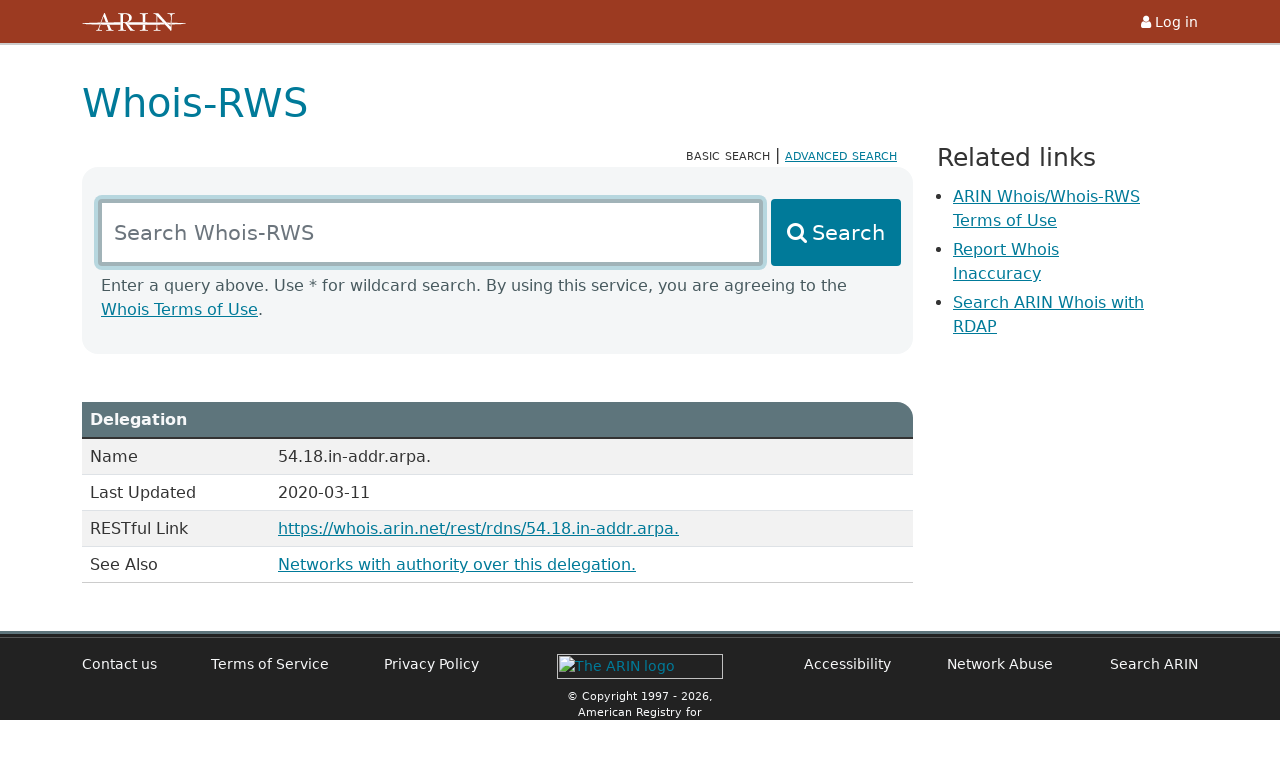

--- FILE ---
content_type: text/javascript
request_url: https://whois.arin.net/ui/assets/config.js
body_size: 351
content:
window.globalConfig = {
    "staticUrlPath": "https://www.arin.net",
    "defaultDocTitle": "American Registry for Internet Numbers",
    "googleTagsId": "default-do-not-track"
};

window.publicUrl = 'https://accountws.arin.net/public';
window.publicServicesUrl = window.publicUrl;
window.staticUrl = window.globalConfig['staticUrlPath'];
